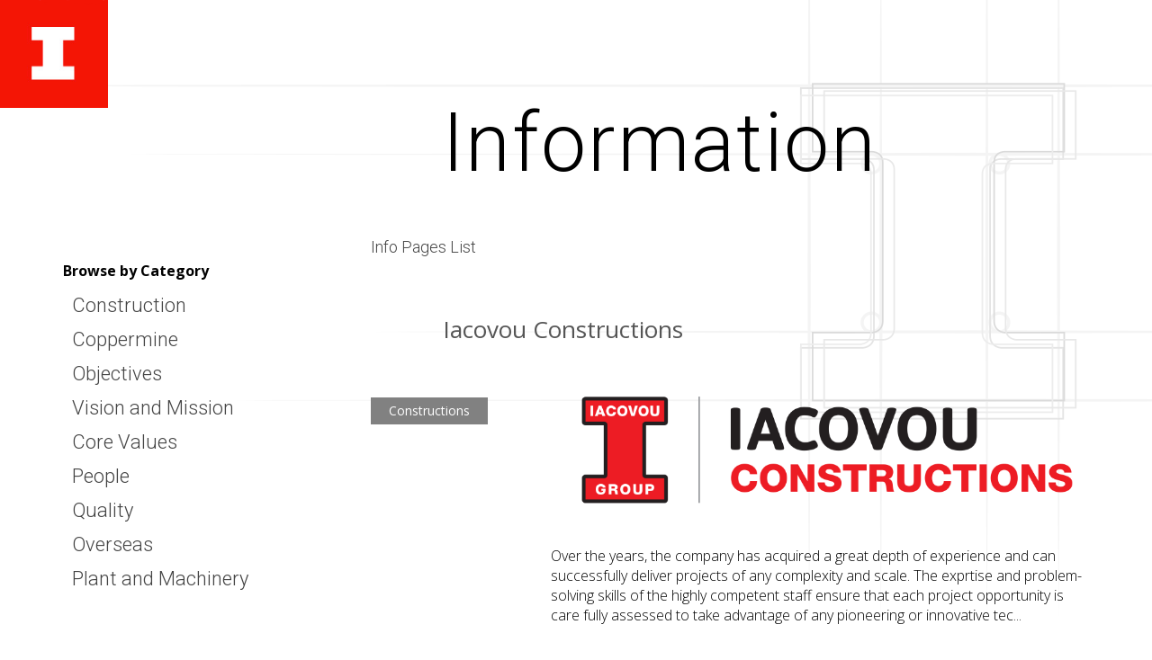

--- FILE ---
content_type: text/html; charset=utf-8
request_url: http://iacovougroup.com/info-pages/constructions
body_size: 4142
content:
<!DOCTYPE html>
<html lang="en">
<head>
	<meta charset="UTF-8">
	<meta name="viewport" content="width=device-width">
			<!--The Meta--><link rel="canonical" href="http://iacovougroup.com/http://iacovougroup.com/info-pages/constructions/"/>
<meta name="description" content="Info"/>
<meta name="keywords" content="Info"/>
<title>Info</title>
<meta property="og:title" content="Info"/>
<meta property="og:type" content="website"/>
<meta property="og:url" content="http://iacovougroup.com/http://iacovougroup.com/info-pages/constructions/"/>
<meta property="og:site_name" content="Iacovou Group"/>
<meta property="og:description" content="Info"/>
<meta name="twitter:card" content="summary">
<meta name="twitter:title" content="Info">
<meta name="twitter:description" content="Info">
		
<!--Icons-->
<link rel="apple-touch-icon" sizes="114x114" href="http://iacovougroup.com/data/icons/apple-touch-icon-114x114-precomposed.png"/>
<link rel="apple-touch-icon" sizes="120x120" href="http://iacovougroup.com/data/icons/apple-touch-icon-120x120-precomposed.png"/>
<link rel="apple-touch-icon" sizes="144x144" href="http://iacovougroup.com/data/icons/apple-touch-icon-144x144-precomposed.png"/>
<link rel="apple-touch-icon" sizes="152x152" href="http://iacovougroup.com/data/icons/apple-touch-icon-152x152-precomposed.png"/>
<link rel="apple-touch-icon" sizes="57x57" href="http://iacovougroup.com/data/icons/apple-touch-icon-57x57-precomposed.png"/>
<link rel="apple-touch-icon" sizes="60x60" href="http://iacovougroup.com/data/icons/apple-touch-icon-60x60-precomposed.png"/>
<link rel="apple-touch-icon" sizes="72x72" href="http://iacovougroup.com/data/icons/apple-touch-icon-72x72-precomposed.png"/>
<link rel="apple-touch-icon" sizes="76x76" href="http://iacovougroup.com/data/icons/apple-touch-icon-76x76-precomposed.png"/>
<link rel="icon" sizes="160x160" type="image/png" href="http://iacovougroup.com/data/icons/favicon-160x160.png"/>
<link rel="icon" sizes="16x16" type="image/png" href="http://iacovougroup.com/data/icons/favicon-16x16.png"/>
<link rel="icon" sizes="32x32" type="image/png" href="http://iacovougroup.com/data/icons/favicon-32x32.png"/>
<link rel="icon" sizes="96x96" type="image/png" href="http://iacovougroup.com/data/icons/favicon-96x96.png"/>
<meta name="msapplication-square144x144logo" content="http://iacovougroup.com/data/icons/mstile-144x144.png"/>
<meta name="msapplication-square150x150logo" content="http://iacovougroup.com/data/icons/mstile-150x150.png"/>
<meta name="msapplication-square310x310logo" content="http://iacovougroup.com/data/icons/mstile-310x310.png"/>
<meta name="msapplication-TileImage" content="http://iacovougroup.com/data/icons/mstile-70x70.png"/>
<meta name="msapplication-square70x70logo" content="http://iacovougroup.com/data/icons/mstile-70x70.png"/>

	<link href='http://fonts.googleapis.com/css?family=Open+Sans:400,300,700|Roboto:400,300&amp;subset=latin,greek' rel='stylesheet' type='text/css'>
	<link rel="stylesheet" type="text/css" href="http://iacovougroup.com/assets/addons/bootstrap/css/bootstrap.min.css" media="screen">
	<link rel="stylesheet" type="text/css" href="http://iacovougroup.com/assets/addons/galleria/themes/classic/galleria.classic.css" media="screen">
	<link rel="stylesheet" type="text/css" href="http://iacovougroup.com/assets/addons/nivo-slider/nivo-slider.css" media="screen">
	<link rel="stylesheet" type="text/css" href="http://iacovougroup.com/assets/addons/nivo-slider/themes/default/default.css" media="screen">
	<link rel="stylesheet" type="text/css" href="http://iacovougroup.com/assets/addons/flexslider/flexslider.css" media="screen">
	<link rel="stylesheet" type="text/css" href="http://iacovougroup.com/assets/addons/font-awesome/css/font-awesome.min.css" media="screen">
	<link rel="stylesheet" type="text/css" href="http://iacovougroup.com/assets/addons/fancybox2/source/jquery.fancybox.css" media="screen">
	<link rel="stylesheet" type="text/css" href="http://iacovougroup.com/assets/addons/fancybox2/source/helpers/jquery.fancybox-buttons.css" media="screen"/>
	<link rel="stylesheet" type="text/css" href="http://iacovougroup.com/assets/addons/fancybox2/source/helpers/jquery.fancybox-thumbs.css" media="screen"/>
	<link rel="stylesheet" type="text/css" href="http://iacovougroup.com/assets/addons/owl-carousel/owl.carousel.css">
	<link rel="stylesheet" type="text/css" href="http://iacovougroup.com/assets/css/lang_flags.css" media="screen">
	<link rel="stylesheet" type="text/css" href="http://iacovougroup.com/assets/css/fe_custom.css" media="screen">
	<script type="text/javascript" src="http://iacovougroup.com/assets/js/jquery-2.1.0.min.js"></script>

	<link rel="stylesheet" type="text/css" href="http://iacovougroup.com/assets/addons/wowjs/animate.css" media="screen">
	<script type="text/javascript" src="http://iacovougroup.com/assets/addons/wowjs/wow.min.js"></script>

	<script type="text/javascript" src="http://iacovougroup.com/assets/addons/visible/jquery.visible.min.js"></script>

	<script type="text/javascript" src="http://iacovougroup.com/assets/js/iacovou_js.js"></script>
	<script src='https://www.google.com/recaptcha/api.js'></script>

	
	<script type="text/javascript">var base_url="http://iacovougroup.com/";$(document).ready(function(){$(window).scroll(function(){if($(window).scrollTop()>400){$('.scroll_top_box').fadeIn();}else{$('.scroll_top_box').fadeOut();}});$('.scroll_top_box').on('click',function(){$("html, body").animate({scrollTop:0},"fast");return false;});});</script>



</head>
<body>

<div class="container">
	<div class="messages_outter_box">
		<!--Message Box-->
			</div>
</div>

<div class="scroll_top_box">
	<i class="fa fa-angle-up" title="Back to Top"></i>
</div>
<div class="scroll_next_box">
	<i class="fa fa-angle-down" title="Next"></i>
</div>

<div class="mob_mask_layer"></div>
<div class="header_outter_box show_menu">
	<div class="menu_link_logo" title="Iacovou Group MENU">
		<img src="http://iacovougroup.com/assets/img/iacovou_logo.png" alt="Iacovou Square Logo">
		<i class="fa fa-angle-right logo_angle_icon"></i>
		<span>MENU</span>
		<i class="fa fa-times-circle-o logo_close_icon"></i>
		<i class="fa fa-bars logo_small_menu"></i>
	</div>
	<div class="header_menu_box">
		<a class="header_menu_link" id="headerml_1" href="http://iacovougroup.com/" title="Iacovou Group Homepage">
			<span>Home</span>
		</a>
					<a class="header_menu_link" id="headerml_2" href="http://iacovougroup.com/the-group/" title="The Group">
				<span>The Group</span>
			</a>
							<a class="header_menu_link" id="headerml_3" href="http://iacovougroup.com/activities/" title="Activities">
				<span>Activities</span>
			</a>
				<a class="header_menu_link" id="headerml_4" href="http://iacovougroup.com/news/" title="News">
			<span>News</span>
		</a>
		<a class="header_menu_link" id="headerml_5" href="http://iacovougroup.com/projects/" title="Projects">
			<span>Projects</span>
		</a>
					<a class="header_menu_link" id="headerml_6" href="http://iacovougroup.com/contact-us/" title="Contact">
				<span>Contact</span>
			</a>
					<a class="header_menu_link" id="headerml_7" href="https://careers.iacovougroup.com/" target="_blank" title="Careers">
				<span>Careers</span>
			</a>
	</div>
</div>

<!--div class="header_lang_box">
	<a class="lang_links " href="http://iacovougroup.com/arxiki" title="Ελληνικά">el</a>
	<a class="lang_links active_lang" href="http://iacovougroup.com/homepage" title="English">en</a>
</div-->

<div class="min_height_box">
<div class="glob_outline_logo_box">
	<img class="glob_outline_logo" src="http://iacovougroup.com/assets/img/ivector.png" alt="Iacovou outline logo">
</div>
<div class="news_list_view">
	<div class="container">
		<div class="category_sidebar">
							<div class="general_black_title">Browse by Category</div>
									<a class="news_cat_title " href="http://iacovougroup.com/info-pages/construction" title="Construction">Construction</a>
									<a class="news_cat_title " href="http://iacovougroup.com/info-pages/coppermine" title="Coppermine">Coppermine</a>
									<a class="news_cat_title " href="http://iacovougroup.com/info-pages/objectives" title="Objectives">Objectives</a>
									<a class="news_cat_title " href="http://iacovougroup.com/info-pages/vision-and-mission" title="Vision and Mission">Vision and Mission</a>
									<a class="news_cat_title " href="http://iacovougroup.com/info-pages/core-values" title="Core Values">Core Values</a>
									<a class="news_cat_title " href="http://iacovougroup.com/info-pages/people" title="People">People</a>
									<a class="news_cat_title " href="http://iacovougroup.com/info-pages/quality" title="Quality">Quality</a>
									<a class="news_cat_title " href="http://iacovougroup.com/info-pages/overseas" title="Overseas">Overseas</a>
									<a class="news_cat_title " href="http://iacovougroup.com/info-pages/plant-and-machinery" title="Plant and Machinery">Plant and Machinery</a>
								<br/>
						<a class="all_posts_btn" href="http://iacovougroup.com/info-pages/" title="All Information">All Information</a>
		</div>
		<div class="main_news_list">
						<h3 class="general_title pad_gen_title">Information</h3>
			<div class="page_desc_block">
				<p>Info Pages List</p>
			</div>
															<div class="single_news wow fadeInUp">
						<a class="single_title" href="http://iacovougroup.com/info-pages/iacovou-constructions" title="Iacovou Constructions">Iacovou Constructions</a>
						<div class="date_box">
							<!--div class="single_date">SEPTEMBER 2014</div-->
															<a class="single_cat_link" href="http://iacovougroup.com/info-pages/constructions" title="Constructions">Constructions</a>
													</div>
						<div class="image_box">
															<a class="single_img_link" href="http://iacovougroup.com/info-pages/iacovou-constructions" title="Iacovou Constructions">
									<img src="http://iacovougroup.com/data/post_medium/2014/09/iacovouconstructions.png" alt="Iacovou Constructions">
								</a>
														<div class="single_content">
								Over the years, the company has acquired a great depth of experience and can successfully deliver projects of any complexity and scale.

The exprtise and problem-solving skills of the highly competent staff ensure that each project opportunity is care fully assessed to take advantage of any pioneering or innovative tec...							</div>
							<div class="single_more_link_box">
								<a class="single_more_link" href="http://iacovougroup.com/info-pages/iacovou-constructions" title="Continue Reading">Continue Reading</a>
							</div>
						</div>
					</div>
									<div class="single_news wow fadeInUp">
						<a class="single_title" href="http://iacovougroup.com/info-pages/iacovou-hellas" title="Iacovou Hellas">Iacovou Hellas</a>
						<div class="date_box">
							<!--div class="single_date">SEPTEMBER 2014</div-->
															<a class="single_cat_link" href="http://iacovougroup.com/info-pages/constructions" title="Constructions">Constructions</a>
													</div>
						<div class="image_box">
															<a class="single_img_link" href="http://iacovougroup.com/info-pages/iacovou-hellas" title="Iacovou Hellas">
									<img src="http://iacovougroup.com/data/post_medium/2014/09/iacovouhellas.png" alt="Iacovou Hellas">
								</a>
														<div class="single_content">
								Following the successful completion of the asphalt works for runways, taxiways and access roads for New Athens International Airport at Spata in 1998, the company has been main working for the Public Power Corporation of Greece with large scale earthmoving projects in the North of Greece using its expertise in the fiel...							</div>
							<div class="single_more_link_box">
								<a class="single_more_link" href="http://iacovougroup.com/info-pages/iacovou-hellas" title="Continue Reading">Continue Reading</a>
							</div>
						</div>
					</div>
									<div class="single_news wow fadeInUp">
						<a class="single_title" href="http://iacovougroup.com/info-pages/iacovou-overseas" title="Iacovou Overseas">Iacovou Overseas</a>
						<div class="date_box">
							<!--div class="single_date">SEPTEMBER 2014</div-->
															<a class="single_cat_link" href="http://iacovougroup.com/info-pages/constructions" title="Constructions">Constructions</a>
													</div>
						<div class="image_box">
															<a class="single_img_link" href="http://iacovougroup.com/info-pages/iacovou-overseas" title="Iacovou Overseas">
									<img src="http://iacovougroup.com/data/post_medium/2014/09/iacovouoverseas.png" alt="Iacovou Overseas">
								</a>
														<div class="single_content">
								Whether it’s a housing scheme in Kuvait in 1977, a maintenance project in Gibraltar or PQC (Pavement Quality Concrete) project in Poland.

Iacovou Overseas has successfully completed projects around the world and with the accumulated experience in complex specialized projects is always ready to mobilize in no time.

Cu...							</div>
							<div class="single_more_link_box">
								<a class="single_more_link" href="http://iacovougroup.com/info-pages/iacovou-overseas" title="Continue Reading">Continue Reading</a>
							</div>
						</div>
					</div>
								<div class="custom_pagination">
									</div>
					</div>
	</div>
</div>
</div> <!--/min height box-->

<div class="footer_contact_box" id="iacovou_contact_section">
	<div class="container">
		<a class="contact_link" href="http://iacovougroup.com/contact-us/" title="Contact Us">
			<span>Contact Us</span>
			<img src="http://iacovougroup.com/assets/img/contact_icon.png" alt="contact us envelope">
		</a>
		<div class="address_box">
			2 Socratous Street, 6036, Larnaca, Cyprus			<br/>
			T: +357 24257777<span></span>F: +357 24650051
		</div>
	</div>
</div>

<div class="footer_copyright_box">
	<div class="container">
		<div class="copyright_box">&copy; 2026 Iacovou Group</div>
		<div class="darkpony_box">Design &amp; Development by <a href="http://www.darkpony.eu" title="Darkpony" target="_blank">Darkpony</a></div>
	</div>
</div>

<script>$(function(){$(".fancybox").fancybox({openEffect:'none',closeEffect:'none'});$('#carousel').flexslider({animation:"slide",controlNav:false,animationLoop:false,slideshow:false,itemWidth:210,itemMargin:5,asNavFor:'#slider'});$('#slider').flexslider({animation:"slide",controlNav:false,animationLoop:false,slideshow:false,sync:"#carousel"});if($(".galleria").length!==0){Galleria.run('.galleria',{transition:'fade',imageCrop:true});Galleria.ready(function(){var gallery=this;$("body").on("click",".galleria-images",function(){gallery.openLightbox();});});}});$(window).load(function(){$('.nivoSlider').nivoSlider({controlNavThumbs:false});});</script>

<script>function sharelink(social_network,caller_obj){var iMyWidth=(window.screen.width/2)-(75+10);var iMyHeight=(window.screen.height/2)-(100+50);var fb_app_id="831945076824265";var sc_gen_link="";var sc_author="";var sc_via="";var sc_url="";var sc_hashtags="";var sc_text="";var sc_title="";var sc_image="";if(typeof $(caller_obj).attr('data-dp-sc-author')!=="undefined"){sc_author=$(caller_obj).attr('data-dp-sc-author');}if(typeof $(caller_obj).attr('data-dp-sc-via')!=="undefined"){sc_via=$(caller_obj).attr('data-dp-sc-via');}if(typeof $(caller_obj).attr('data-dp-sc-url')!=="undefined"){sc_url=encodeURIComponent($(caller_obj).attr('data-dp-sc-url'));}if(typeof $(caller_obj).attr('data-dp-sc-hashtags')!=="undefined"){sc_hashtags=$(caller_obj).attr('data-dp-sc-hashtags');}if(typeof $(caller_obj).attr('data-dp-sc-text')!=="undefined"){sc_text=encodeURIComponent($(caller_obj).attr('data-dp-sc-text'));}if(typeof $(caller_obj).attr('data-dp-sc-title')!=="undefined"){sc_title=encodeURIComponent($(caller_obj).attr('data-dp-sc-title'));}if(typeof $(caller_obj).attr('data-dp-sc-image')!=="undefined"){sc_image=encodeURIComponent($(caller_obj).attr('data-dp-sc-image'));}switch(social_network){case'facebook':sc_gen_link="https://www.facebook.com/dialog/share?app_id="+fb_app_id+'&display=popup&href='+sc_url+'&redirect_uri='+sc_url;break;case'twitter':sc_gen_link="http://twitter.com/share?text="+sc_title+'&via=th4lis&url='+sc_url+'&hashtags=sushi,'+sc_hashtags;break;case'gplus':sc_gen_link="https://plus.google.com/share?url="+sc_url;break;case'pinterest':sc_gen_link="http://pinterest.com/pin/create/button/?url="+sc_url+'&media='+sc_image+'&description'+sc_title;break;}var win2=window.open(sc_gen_link,"Window2","status=no,height=400,width=550,resizable=yes,left="+iMyWidth+",top="+iMyHeight+",screenX="+iMyWidth+",screenY="+iMyHeight+",toolbar=no,menubar=no,scrollbars=no,location=no,directories=no");win2.focus();}</script>


<script type="text/javascript" src="http://iacovougroup.com/assets/addons/fancybox2/lib/jquery.mousewheel-3.0.6.pack.js"></script>
<script type="text/javascript" src="http://iacovougroup.com/assets/addons/fancybox2/source/jquery.fancybox.js"></script>
<script type="text/javascript" src="http://iacovougroup.com/assets/addons/fancybox2/source/helpers/jquery.fancybox-buttons.js"></script>
<script type="text/javascript" src="http://iacovougroup.com/assets/addons/fancybox2/source/helpers/jquery.fancybox-media.js"></script>
<script type="text/javascript" src="http://iacovougroup.com/assets/addons/fancybox2/source/helpers/jquery.fancybox-thumbs.js"></script>
<script type="text/javascript" src="http://iacovougroup.com/assets/addons/bootstrap/js/bootstrap.min.js"></script>
<script type="text/javascript" src="http://iacovougroup.com/assets/addons/galleria/galleria-1.3.6.min.js"></script>
<script type="text/javascript" src="http://iacovougroup.com/assets/addons/galleria/themes/classic/galleria.classic.min.js"></script>
<script type="text/javascript" src="http://iacovougroup.com/assets/addons/nivo-slider/jquery.nivo.slider.pack.js"></script>
<script type="text/javascript" src="http://iacovougroup.com/assets/addons/flexslider/jquery.flexslider-min.js"></script>
<script type="text/javascript" src="http://iacovougroup.com/assets/addons/owl-carousel/owl.carousel.js"></script>

</body>
</html>


--- FILE ---
content_type: text/css; charset=utf-8
request_url: http://iacovougroup.com/assets/css/lang_flags.css
body_size: 3105
content:
.f16, .f32 { display: inline-block; }
.f32 .flag32{display:inline-block;height:32px;width:32px;vertical-align:text-top;line-height:32px;background:url(../img/flags32.png) no-repeat;}
.f16 .flag16{display:inline-block;height:16px;width:16px;vertical-align:text-top;line-height:16px;background:url(../img/flags16.png) no-repeat;}

/* greek */
.f32 .el{background-position:0 -3264px;}
.f16 .el{background-position:0 -1632px;}
/* english */
.f32 .en{background-position:0 -2912px;}
.f16 .en{background-position:0 -1456px;}
/* portuguese */
.f32 .pt{background-position:0 -5984px;}
.f16 .pt{background-position:0 -2992px;}
/* russian */
.f32 .ru{background-position:0 -6208px;}
.f16 .ru{background-position:0 -3104px;}
/* german */
.f32 .de{background-position:0 -2304px;}
.f16 .de{background-position:0 -1152px;}
/* french */
.f32 .fr{background-position:0 -2848px;}
.f16 .fr{background-position:0 -1424px;}
/* italian */
.f32 .it{background-position:0 -3840px;}
.f16 .it{background-position:0 -1920px;}
/* chinese */
.f32 .cn{background-position:0 -2080px;}
.f16 .cn{background-position:0 -1040px;}
/* spanish */
.f32 .es{background-position:0 -2656px;}
.f16 .es{background-position:0 -1328px;}
/* dutch */
.f16 .nl{background-position:0 -2752px;}
.f32 .nl{background-position:0 -5504px;}
/* hebrew */
.f16 .he{background-position:0 -1824px;}
.f32 .he{background-position:0 -3648px;}
/* arabic */
.f16 .ar{background-position:0 -3136px;}
.f32 .ar{background-position:0 -6272px;}
/* japanese */
.f16 .ja{background-position:0 -1984px;}
.f32 .ja{background-position:0 -3968px;}
/* korean */
.f16 .ko{background-position:0 -2112px;}
.f32 .ko{background-position:0 -4224px;}
/* hindi */
.f16 .hi{background-position:0 -1856px;}
.f32 .hi{background-position:0 -3712px;}
/* danish */
.f16 .da{background-position:0 -1184px;}
.f32 .da{background-position:0 -2368px;}
/* swedish */
.f16 .sv{background-position:0 -3200px;}
.f32 .sv{background-position:0 -6400px;}
/* norwegian */
.f16 .nn{background-position:0 -2768px;}
.f32 .nn{background-position:0 -5536px;}
/* finnish */
.f16 .fi{background-position:0 -1360px;}
.f32 .fi{background-position:0 -2720px;}
/* estonian */
.f16 .et{background-position:0 -1264px;}
.f32 .et{background-position:0 -2528px;}
/* latvian */
.f16 .lv{background-position:0 -2320px;}
.f32 .lv{background-position:0 -4640px;}
/* polish */
.f16 .pl{background-position:0 -2944px;}
.f32 .pl{background-position:0 -5888px;}
/* czech */
.f16 .cs{background-position:0 -1136px;}
.f32 .cs{background-position:0 -2272px;}
/* slovak */
.f16 .sk{background-position:0 -3248px;}
.f32 .sk{background-position:0 -6496px;}
/* romanian */
.f16 .ro{background-position:0 -3072px;}
.f32 .ro{background-position:0 -6144px;}
/* serbian */
.f16 .sr{background-position:0 -3088px;}
.f32 .sr{background-position:0 -6176px;}
/* bulgarian */
.f16 .bg{background-position:0 -688px;}
.f32 .bg{background-position:0 -1376px;}
/* albanian */
.f16 .sq{background-position:0 -432px;}
.f32 .sq{background-position:0 -864px;}
/* turkish */
.f16 .tr{background-position:0 -3552px;}
.f32 .tr{background-position:0 -7104px;}


--- FILE ---
content_type: text/css; charset=utf-8
request_url: http://iacovougroup.com/assets/css/fe_custom.css
body_size: 57782
content:
/* GLOBAL CSS */
*:focus { outline: none !important; text-decoration: none !important; }
select:-moz-focusring { color: transparent; text-shadow: 0 0 0 #000; }
*:hover { text-decoration: none !important; transition: all 0.3s ease !important; -moz-transition: all 0.3s ease !important; -webkit-transition: all 0.3s ease !important; }
body { font-family: 'Open Sans', sans-serif; color: #000; background-color: #fff; font-size: 14px; font-weight: 400; -webkit-font-smoothing:  antialiased; -moz-font-smoothing: antialiased; font-smoothing: antialiased; }
.container { min-width: 450px !important; }
@media screen and (max-width: 768px) {
	.container { padding: 0; }
}
.min_height_box { min-height: 500px; }
.active_menu { color: #679E1E !important; }
.show_menu { display: block !important; }
/* galleries */
.ext_gallery { display: none !important; }
.ext_info { }
.galleria { height: 500px; width: 780px; }
.galleria .galleria-images { cursor: hand; cursor: pointer; }
.test_cont { /*width: 780px; height: 500px;*/ }
/* alerts */
.messages_outter_box { position: fixed; top: 165px; left: 15%; right: 15%; text-align: center; z-index: 999999; opacity: 0.9; }
.messages_outter_box .alert { text-align: center; border-radius: 4px; padding: 10px 5px; }
/* colors */
.red_color { color: #EC1211; }
.green_color { color: #679E1E; }
.orange_color { color: #EEA700; }
/* fonts */
.roboto_slab { font-family: 'Roboto', sans-serif; }
/* fancybox */
.fancybox-skin { background-color: #fff; padding: 0 !important; }
.fancybox-title-float-wrap .child { background-color: #EC1211; }
/* pagination */
.custom_pagination { text-align: center; margin: 30px 0; font-size: 20px; }
.custom_pagination a { color: #000; font-weight: 400; margin: 0 5px; padding: 2px 5px; }
.custom_pagination a:hover { color: #888; }
.custom_pagination a.active { color: #EC1211; font-size: 26px; }
/* global project rules */
.general_title { font-size: 90px; line-height: 100px; letter-spacing: 2px; padding: 40px 0; margin: 0; text-align: left; font-family: 'Roboto', serif; font-weight: 300; }
.general_title > span { display: block; font-size: 70px; line-height: 80px; }
.general_black_title { font-size: 16px; color: #000; font-weight: 700; margin-bottom: 10px; }
.general_cat_title { padding: 2px 5px 2px 10px; display: block; width: 100%; color: #444; font-size: 22px; font-weight: 300; border-bottom: 1px solid transparent; margin-bottom: 2px; font-family: 'Roboto', sans-serif; }
.general_cat_title_large { font-size: 26px; }
.gb_leftside { width: 35%; padding-right: 20px; display: inline-block; margin-right: -4px; vertical-align: top; }
.gb_rightside { width: 65%; display: inline-block; margin-right: -4px; vertical-align: top; }
.nothing_found { padding: 10px 20px; font-size: 16px; text-align: center; color: #EC1211; margin: 20px 0; border-top: 1px dotted #EC1211; border-bottom: 1px dotted #EC1211; }
@media screen and (max-width: 1200px) {
	.general_title { font-size: 80px; line-height: 90px; }
	.general_title > span { display: block; font-size: 60px; line-height: 70px; }
	.general_cat_title { font-size: 18px; }
	.general_cat_title_large { font-size: 24px; }
	.nothing_found { font-size: 14px; }
}
@media screen and (max-width: 992px) {
	.general_title { font-size: 60px; line-height: 70px; }
	.general_title > span { display: block; font-size: 40px; line-height: 50px; }
	.general_black_title { font-size: 14px; }
	.general_cat_title { font-size: 16px; }
	.general_cat_title_large { font-size: 18px; padding: 2px 0 2px 0; }
	.nothing_found { font-size: 13px; }
}
@media screen and (max-width: 768px) {
	.general_title { font-size: 40px; line-height: 50px; padding: 20px 0; padding-left: 110px; }
	.general_title > span { display: block; font-size: 30px; line-height: 40px; }
	.gb_leftside { width: 100%; margin: 0; padding: 0; }
	.gb_rightside { width: 100%; margin: 0; padding: 0; }
	.general_cat_title { padding: 2px 5px 2px 0; font-size: 14px; }
	.general_cat_title_large { font-size: 20px; }
}
/* map */
.gm-style .gm-style-iw, .gm-style .gm-style-iw a, .gm-style .gm-style-iw span, .gm-style .gm-style-iw label, .gm-style .gm-style-iw div { color: #000; }
#map { width: 100%; height: 350px; min-width: 450px !important; }
.gen_map_banner { z-index: 0; position: relative; }
@media screen and (max-width: 768px) {
	#map { height: 250px; }
}
/* scroll to buttons */
.scroll_top_box { position: fixed; display: none; bottom: 70px; right: 20px; z-index: 999; font-size: 18px; background-color: #EC1211; border: 1px solid #fff; color: #fff; padding: 5px 15px; opacity: 0.8; border-radius: 0; }
.scroll_top_box:hover { cursor: hand; cursor: pointer; opacity: 1; }
.scroll_next_box { position: fixed; display: none; bottom: 31px; right: 20px; z-index: 999; font-size: 18px; background-color: #EC1211; border: 1px solid #fff; color: #fff; padding: 5px 15px; opacity: 0.8; border-radius: 0; }
.scroll_next_box:hover { cursor: hand; cursor: pointer; opacity: 1; }


/* HEADER */
.mob_mask_layer { display: none; position: fixed; z-index: 10; opacity: 0.74; background-color: #000; left: 0; right: 0; top: 0; bottom: 0; }
.header_outter_box { display: none; height: 160px; position: relative; position: fixed; z-index: 999; top: 0; left: 0; right: auto; }
.header_outter_box .menu_link_logo { cursor: hand; cursor: pointer; position: relative; z-index: 999; width: 120px; }
.header_outter_box .menu_link_logo > img { position: relative; width: 120px; height: auto; z-index: 0; }
.header_outter_box .menu_link_logo > i.logo_angle_icon { opacity: 0; position: absolute; color: #fff; font-size: 20px; bottom: 5px; right: 15px; z-index: 1; transition: all 0.5s ease !important; -moz-transition: all 0.5s ease !important; -webkit-transition: all 0.5s ease !important; }
.header_outter_box .menu_link_logo > i.logo_close_icon { display: none; position: absolute; color: #fff; font-size: 16px; top: 5px; right: 10px; z-index: 1; transition: all 0.5s ease !important; -moz-transition: all 0.5s ease !important; -webkit-transition: all 0.5s ease !important; }
.header_outter_box .menu_link_logo > i.logo_small_menu { opacity: 0; position: absolute; color: #fff; font-size: 20px; bottom: 5px; right: 15px; z-index: 1; transition: all 0.5s ease !important; -moz-transition: all 0.5s ease !important; -webkit-transition: all 0.5s ease !important; }
.header_outter_box .menu_link_logo > span { position: absolute; color: #fff; font-size: 16px; opacity: 0; bottom: 4px; right: 0; left: 0; text-align: center; z-index: 1; transition: all 0.5s ease !important; -moz-transition: all 0.5s ease !important; -webkit-transition: all 0.5s ease !important; }
.header_outter_box .menu_link_logo:hover > i.logo_angle_icon { right: 5px; color: #fff; opacity: 1; }
.header_outter_box .menu_link_logo:hover > i.logo_close_icon { color: #fff; }
.header_outter_box .menu_link_logo:hover > i.logo_small_menu { /*color: #fff; opacity: 1;*/ }
.header_outter_box .menu_link_logo:hover > span { opacity: 1; }
.header_outter_box .header_menu_box { position: absolute; top: 0; left: 0; width: 100%; height: 100%; z-index: 1; display: none; }
.header_outter_box .header_menu_link { position: absolute; top: 0; left: 0; border: 1px solid #EC1211; cursor: hand; cursor: pointer; display: inline-block; width: 120px; height: 120px; background-color: #EC1211; color: #fff; text-align: center; padding: 5px; transition: all 0.5s ease !important; -moz-transition: all 0.5s ease !important; -webkit-transition: all 0.5s ease !important; }
.header_outter_box .header_menu_link > span { display: inline-block; margin-top: 40px; font-size: 16px; font-weight: 300; font-family: 'Roboto', serif; }
.header_outter_box .header_menu_link:hover { background-color: #fff; color: #EC1211; border: 1px solid #fff; }
.header_outter_box .active_menu {
	transition: all 1s ease !important;
	-moz-transition: all 1s ease !important;
	-webkit-transition: all 1s ease !important;
}
.header_outter_box #headerml_1 {  }
.header_outter_box #headerml_2 {  }
.header_outter_box #headerml_3 {  }
.header_outter_box #headerml_4 {  }
.header_outter_box #headerml_5 {  }
.header_outter_box #headerml_6 {  }
.header_outter_box .headerml_1_active { left: 130px; }
.header_outter_box .headerml_2_active { left: 260px; }
.header_outter_box .headerml_3_active { left: 390px; }
.header_outter_box .headerml_4_active { top: 130px; }
.header_outter_box .headerml_5_active { top: 260px; }
.header_outter_box .headerml_7_active { top: 390px; }
.header_outter_box .headerml_6_active { top: 520px; }
.header_lang_box { position: fixed; top: 4px; right: 20px; z-index: 999; }
.header_lang_box .lang_links { font-size: 14px; padding: 5px 15px; background-color: #EC1211; color: #fff; font-weight: 300; font-family: 'Roboto', serif; }
.header_lang_box .lang_links:hover { background-color: #fff; color: #EC1211; }
.header_lang_box .active_lang { display: none; }
@media screen and (max-width: 1200px) {

}
@media screen and (max-width: 992px) {

}
@media screen and (max-width: 768px) {
	.header_outter_box { display: inline-block; width: 120px; height: 120px; right: auto; bottom: auto; }
	.header_lang_box { top: auto; bottom: 120px; right: 20px; }
	.header_lang_box .lang_links { padding: 5px 13px; opacity: 0.8; font-size: 16px; border: 1px solid #fff; }
	.header_lang_box .lang_links:hover { background-color: #EC1211; color: #fff; opacity: 1; }
	.header_outter_box .menu_link_logo > span { opacity: 1; }
	.header_outter_box .menu_link_logo > i.logo_angle_icon { opacity: 1; }
}


/* FOOTER */
.footer_copyright_box { background-color: #fff; min-width: 530px !important; padding: 30px 0; margin-top: 70px; font-size: 14px; color: #888; position: relative; z-index: 1; }
.footer_copyright_box .copyright_box { float: left; }
.footer_copyright_box .darkpony_box { float: right; }
.footer_copyright_box .darkpony_box > a { color: #888; }
.footer_copyright_box .darkpony_box > a:hover { color: #EC1211; }
.footer_contact_box { position: relative; z-index: 1; margin-top: 120px; min-width: 530px !important; }
.footer_contact_box .contact_link { width: 50%; display: inline-block; margin-right: -4px; vertical-align: top; }
.footer_contact_box .contact_link span { display: inline-block; margin-right: -4px; vertical-align: top; color: #000; font-size: 75px; font-weight: 300; font-family: 'Roboto', serif; }
.footer_contact_box .contact_link img { margin: 25px 0 0 20px; display: inline-block; margin-right: -4px; vertical-align: top; }
.footer_contact_box .contact_link:hover span { color: #EC1211; }
.footer_contact_box .address_box { margin-top: 20px; font-size: 20px; line-height: 40px; font-weight: 300; color: #888; width: 50%; display: inline-block; margin-right: -4px; vertical-align: top; padding-left: 20px; }
.footer_contact_box .address_box > span { display: inline-block; margin: 0 10px; }
@media screen and (max-width: 1200px) {
	.footer_contact_box .contact_link span { font-size: 60px; }
	.footer_contact_box .contact_link img { margin: 15px 0 0 15px; width: 100px; }
	.footer_contact_box .address_box { margin-top: 15px; font-size: 18px; line-height: 30px; }
}
@media screen and (max-width: 992px) {
	.footer_contact_box .contact_link span { font-size: 40px; }
	.footer_contact_box .contact_link img { margin: 5px 0 0 10px; width: 80px; }
	.footer_contact_box .address_box { margin-top: 5px; font-size: 16px; line-height: 26px; }
}
@media screen and (max-width: 768px) {
	.footer_contact_box { text-align: center; margin: 40px 0; padding: 40px 0; background-color: #f9f9f9; }
	.footer_contact_box .contact_link { width: 80%; margin: 0; margin-bottom: 10px; }
	.footer_contact_box .address_box { width: 80%; margin: 0; }
	.footer_copyright_box .copyright_box { text-align: center; float: none; margin-bottom: 10px; }
	.footer_copyright_box .darkpony_box { text-align: center; float: none; }
}


/* HOMEPAGE */
.desktop_mask_layer { display: none; position: fixed; z-index: 10; opacity: 0.74; background-color: #000; left: 0; right: 0; top: 0; bottom: 0; }
.home_view { min-width: 530px !important; background-color: #fff; position: relative; overflow: hidden; max-width: 100%; height: 100%; min-height: 100%; /*max-height: 1200px;*/ max-height: 100%; }
.home_view .carousel_outter { height: inherit; }
.home_view .custom_carousel { position: absolute; width: 100%; left: 0; top: 0; right: 0; bottom: 0; z-index: 0; height: inherit; }
.home_view .custom_carousel .carousel-inner { /*height: inherit;*/ }
.home_view .custom_carousel .carousel-inner .item { /*height: inherit;*/ }

.home_view .custom_carousel img { height: auto; min-height: 100%; min-width: 1500px; width: 100%; }
.home_view .iacovou_layer_outter {
	overflow: hidden;
	position: absolute;
	width: 100%;
	height: 100%;
	left: 0;
	top: 0;
	height: 100%;
	opacity: 0.8;
	z-index: 1;
}
/*.home_view .iacovou_layer_img { height: auto; width: 100%; min-width: 1600px; min-height: 100%; }*/
.home_view .iacovou_layer_img { height: 100%; width: 100%; }

.home_view .scroll_next { cursor: hand; cursor: pointer; padding: 0px 10px; opacity: 0.8; line-height: 50px; font-size: 50px; color: #fff; border: 2px solid #fff; border-radius: 99px; background-color: transparent; position: absolute; bottom: 40px; right: 20px; z-index: 2; }
.home_view .scroll_next:hover { background-color: #EC1211; opacity: 1; }
.home_view .logo_box { position: absolute; left: 3%; top: 40px; z-index: 9; }
.home_view #home_menu_box { position: relative; z-index: 2; }
.home_view .home_menu_link { color: #fff; background-color: #EC1211; vertical-align: top; padding: 5px; width: 160px; height: 160px; cursor: hand; cursor: pointer; text-align: center; font-size: 20px; font-weight: 300; font-family: 'Roboto', serif; transition: all 0.5s ease !important; -moz-transition: all 0.5s ease !important; -webkit-transition: all 0.5s ease !important; }
.home_view .home_menu_link:after { background: #fff; content: ""; position: absolute; bottom: 0; left: 0; width: 100%; height: 0px; z-index:-1; transition: height 0.3s; }
.home_view .home_menu_link > span { vertical-align: top; display: inline-block; padding-top: 59px; }
.home_view .home_menu_link:hover { color: #EC1211; background-color: transparent; }
.home_view .home_menu_link:hover:after { height: 100%; }
.home_view .home_menu_link:hover > span {  }
	/* top menu animations */
.home_view #hml_1 { position: fixed; left: 36%; top: 43%; }
.home_view #hml_2 { position: fixed; left: 46.5%; top: 43%; }
.home_view #hml_3 { position: fixed; left: 57%; top: 43%; }
.home_view #hml_4 { position: fixed; left: 67.5%; top: 43%; }
.home_view #hml_4a { position: fixed; left: 78%; top: 43%; }
.home_view #hml_5 { position: fixed; left: 88.5%; top: 43%; }
.home_view .animate_menu { left: 0px !important; top: 43% !important; background-color: #EC1211; }
.home_view .hide_menu { left: -200px !important; }
	/* fixed menu animations */
.home_view .header_menu_box_dt { position: fixed; top: 0; left: 0; width: 100%; height: 100%; z-index: 998; display: none; }
.home_view .header_menu_link_dt { position: absolute; top: 0; left: 0; border: 1px solid #EC1211; cursor: hand; cursor: pointer; display: inline-block; width: 140px; height: 140px; background-color: #EC1211; color: #fff; text-align: center; padding: 5px; transition: all 0.5s ease !important; -moz-transition: all 0.5s ease !important; -webkit-transition: all 0.5s ease !important; }
.home_view .header_menu_link_dt > span { display: inline-block; margin-top: 50px; font-size: 18px; font-weight: 300; font-family: 'Roboto', serif; }
.home_view .header_menu_link_dt:hover { background-color: #fff; color: #EC1211; border: 1px solid #fff; }
.home_view .active_menu {
	transition: all 1s ease !important;
	-moz-transition: all 1s ease !important;
	-webkit-transition: all 1s ease !important;
}
.home_view .home_link_logo { position: fixed; left: -200px; top: 43%; cursor: hand; cursor: pointer; z-index: 999; transition: all 0.5s ease !important; -moz-transition: all 0.5s ease !important; -webkit-transition: all 0.5s ease !important; }
.home_view .home_link_logo > i.hm_angle_icon { opacity: 0; position: absolute; color: #fff; font-size: 20px; bottom: 5px; right: 15px; z-index: 1; transition: all 0.5s ease !important; -moz-transition: all 0.5s ease !important; -webkit-transition: all 0.5s ease !important; }
.home_view .home_link_logo > i.hm_close_icon { display: none; position: absolute; color: #fff; font-size: 16px; top: 5px; right: 10px; z-index: 1; transition: all 0.5s ease !important; -moz-transition: all 0.5s ease !important; -webkit-transition: all 0.5s ease !important; }
.home_view .home_link_logo > span { position: absolute; color: #fff; font-size: 16px; opacity: 0; bottom: 4px; right: 0; left: 0; text-align: center; z-index: 1; transition: all 0.5s ease !important; -moz-transition: all 0.5s ease !important; -webkit-transition: all 0.5s ease !important; }
.home_view .home_link_logo:hover > i.hm_angle_icon { right: 5px; color: #fff; opacity: 1; }
.home_view .home_link_logo:hover > i.hm_close_icon { color: #fff; }
.home_view .home_link_logo:hover > span { opacity: 1; }
.home_view #headerdt_1 {  }
.home_view #headerdt_2 {  }
.home_view #headerdt_3 {  }
.home_view #headerdt_4 {  }
.home_view #headerdt_5 {  }
.home_view #headerdt_6 {  }
.home_view #headerdt_7 {  }
.home_view .headerdt_1_active { left: 150px; }
.home_view .headerdt_2_active { left: 300px; }
.home_view .headerdt_3_active { left: 450px; }
.home_view .headerdt_4_active { top: 150px; }
.home_view .headerdt_5_active { top: 300px; }
.home_view .headerdt_6_active { top: 600px; }
.home_view .headerdt_7_active { top: 450px; }
@media screen and (min-width: 1641px) {
	.home_view .header_menu_link_dt {width:160px; height:160px;}
	.home_view .header_menu_link_dt > span {margin-top:60px;}
	.home_view .headerdt_1_active { left: 170px; }
	.home_view .headerdt_2_active { left: 340px; }
	.home_view .headerdt_3_active { left: 510px; }
	.home_view .headerdt_4_active { top: 170px; }
	.home_view .headerdt_5_active { top: 340px; }
	.home_view .headerdt_6_active { top: 680px; }
	.home_view .headerdt_7_active { top: 510px; }
}
.home_view .home_link_logo_active { left: 0; }
@media screen and (max-width: 1641px) {
	.home_view .home_menu_link > span { padding-top: 51px; }
	.home_view .home_menu_link { width: 140px; height:140px;}
	.home_view #hml_1 { position: fixed; left: 25%; top: 43%; }
	.home_view #hml_2 { position: fixed; left: 37%; top: 43%; }
	.home_view #hml_3 { position: fixed; left: 49%; top: 43%; }
	.home_view #hml_4 { position: fixed; left: 61%; top: 43%; }
	.home_view #hml_4a { position: fixed; left: 73%; top: 43%; }
	.home_view #hml_5 { position: fixed; left: 85%; top: 43%; }
}
@media screen and (max-width: 1450px) {
	.home_view .home_menu_link > span { padding-top: 51px; }
	.home_view .home_menu_link { width: 140px; height:140px;}
	.home_view #hml_1 { position: fixed; left: 21%; top: 43%; }
	.home_view #hml_2 { position: fixed; left: 34%; top: 43%; }
	.home_view #hml_3 { position: fixed; left: 47%; top: 43%; }
	.home_view #hml_4 { position: fixed; left: 60%; top: 43%; }
	.home_view #hml_4a { position: fixed; left: 73%; top: 43%; }
	.home_view #hml_5 { position: fixed; left: 86%; top: 43%; }
}
@media screen and (max-width: 1200px) {
	.home_view .home_menu_link > span { padding-top: 51px; }
	.home_view #hml_1 { position: fixed; left: 20px; top: 43%; }
	.home_view #hml_2 { position: fixed; left: 170px; top: 43%; }
	.home_view #hml_3 { position: fixed; left: 320px; top: 43%; }
	.home_view #hml_4 { position: fixed; left: 470px; top: 43%; }
	.home_view #hml_4a { position: fixed; left: 620px; top: 43%; }
	.home_view #hml_5 { position: fixed; left: 770px; top: 43%; }
}
@media screen and (max-width: 992px) {
	.home_view #home_menu_box { top: 35%; }
	/*.home_view .iacovou_layer_img { min-width: 1175px; }*/
	.home_view .home_menu_link { width: 130px; font-size: 17px; }
	.home_view .home_menu_link > span { padding-top: 55px; }
	.home_view #hml_1 { position: fixed; left: 10px; top: 43%; }
	.home_view #hml_2 { position: fixed; left: 150px; top: 43%; }
	.home_view #hml_3 { position: fixed; left: 290px; top: 43%; }
	.home_view #hml_4 { position: fixed; left: 430px; top: 43%; }
	.home_view #hml_4a { position: fixed; left: 570px; top: 43%; }
	.home_view #hml_5 { position: fixed; left: 710px; top: 43%; }

}
@media screen and (max-width: 768px) {
	.home_view #home_menu_box { display: none !important; }
	.home_view .home_link_logo { display: none !important; }
	.home_view .logo_box { left: auto; right: 20px; top: 10px; }
	.home_view .logo_box img { width: 200px; }
	.home_view .custom_carousel img { height: 100% !important; width: 100% !important; min-width: 100% !important; min-height: 100%; }
	.home_view .header_menu_box_dt { display: none !important; }
}
.home_about_box { min-width: 530px !important; background-color: #fff; position: relative; min-height: 700px; }
.home_about_box .home_outline_logo { position: absolute; right: 0; top: 0; z-index: 0; }
.home_about_box .home_about_inner { position: relative; z-index: 1; margin-top: 130px; height: 1050px; overflow: hidden; }
.home_about_box .about_left_content { margin-top: 150px; }
.home_about_box .about_left_content p { font-size: 23px; line-height: 30px; color: #565656; }
.home_about_box .about_left_content img { max-width: 100%; margin: 40px 0; }
.home_about_box .about_right_content {  }
.home_about_box .about_right_content p { font-size: 16px; font-weight: 300; line-height: 26px; color: #565656; padding-right: 80px; }
.home_about_box .about_right_content img { max-width: 100%; margin: 40px 0; }
.home_about_box .about_right_link { font-size: 18px; font-weight: 700; color: #000; display: inline-block; margin: 20px 0 40px; }
.home_about_box .about_right_link:hover { color: #EC1211; }
@media screen and (max-width: 1200px) {
	.home_about_box .home_about_inner { height: 900px; }
	.home_about_box .about_left_content p { font-size: 21px; line-height: 28px; }
	.home_about_box .about_right_content p { font-size: 14px; line-height: 24px; padding-right: 60px; }
	.home_about_box .about_right_link { font-size: 16px; margin: 15px 0 30px; }
}
@media screen and (max-width: 992px) {
	.home_about_box .home_about_inner { height: 770px; }
	.home_about_box .about_left_content p { font-size: 19px; line-height: 26px; }
	.home_about_box .about_right_content p { font-size: 14px; line-height: 24px; padding-right: 0px; }
	.home_about_box .about_right_link { font-size: 16px; margin: 10px 0 20px; }
	.home_about_box .about_right_content img { margin: 20px 0; }
}
@media screen and (max-width: 768px) {
	.home_about_box .home_about_inner { margin-top: 60px; height: auto; padding: 0 20px; }
	.home_about_box .home_outline_logo { width: 800px; height: auto; }
	.home_about_box .about_left_content { margin-top: 0; text-align: center; }
	.home_about_box .about_right_link { margin: 10px 0 20px 0; }
}
.home_about_contruction_box { min-width: 530px !important; background-color: #fff; position: relative; min-height: 700px; }
.home_about_contruction_box .home_about_contruction_inner { position: relative; z-index: 1; margin-top: 80px; overflow: hidden; }
.home_about_contruction_box .about_left_content { padding-right: 80px; }
.home_about_contruction_box .about_left_content p { font-size: 23px; line-height: 30px; color: #565656; }
.home_about_contruction_box .about_right_content p { font-size: 16px; font-weight: 300; line-height: 26px; color: #565656; }
.home_about_contruction_box .about_right_link { font-size: 18px; font-weight: 700; color: #000; display: inline-block; margin: 20px 0 40px; }
.home_about_contruction_box .about_right_link:hover { color: #EC1211; }
.home_about_contruction_box .about_contruction_imgs { margin: 20px 0; }
.home_about_contruction_box .about_contruction_imgs > img { width: 50%; height: auto; display: inline-block; vertical-align: top; margin-right: -4px; }
.home_about_contruction_box .left_img { padding-right: 10px; }
.home_about_contruction_box .right_img { padding-left: 10px; }
.home_about_contruction_box2 { min-height: 200px !important; }
.home_about_contruction_box3 { min-height: 200px !important; }
.home_about_contruction_box3 .about_contruction_imgs { margin: 20px 0; text-align: center; }
.home_about_contruction_box3 .about_contruction_imgs > img { width: auto; max-width: 100%; height: auto; display: inline-block; }
@media screen and (max-width: 1200px) {
	.home_about_contruction_box .about_left_content { padding-right: 40px; }
	.home_about_contruction_box .about_left_content p { font-size: 21px; line-height: 28px; }
	.home_about_contruction_box .about_right_content p { font-size: 14px; line-height: 24px; padding-right: 60px; }
	.home_about_contruction_box .about_right_link { font-size: 16px; margin: 15px 0 30px; }
}
@media screen and (max-width: 992px) {
	.home_about_contruction_box .about_left_content { padding-right: 0; }
	.home_about_contruction_box .about_left_content p { font-size: 19px; line-height: 26px; }
	.home_about_contruction_box .about_right_content p { font-size: 14px; line-height: 24px; padding-right: 0px; }
	.home_about_contruction_box .about_right_link { font-size: 16px; margin: 10px 0 20px; }
	.home_about_contruction_box .about_right_content img { margin: 20px 0; }
}
@media screen and (max-width: 768px) {
	.home_about_contruction_box { background-color: #f0f0f0; }
	.home_about_contruction_box .home_about_contruction_inner { margin-top: 60px; padding: 0 20px; }
	.home_about_contruction_box .about_left_content { margin-top: 0; }
	.home_about_contruction_box .about_right_link { margin: 10px 0 20px 0; }
	.home_about_contruction_box3 { background-color: #fff; }
}
.home_activities { min-width: 530px !important; background-color: #fff; position: relative; z-index: 1; }
.home_activities .activities_subtitle { padding-left: 20%; color: #565656; font-size: 16px; line-height: 30px; }
.home_activities .activities_cats { margin-top: 45px; }
.home_activities .single_activity { height: 220px; cursor: hand; cursor: pointer; display: inline-block; margin-right: -4px; margin-bottom: 10px; width: 20%; position: relative; text-align: center; padding-right: 10px; color: #fff; vertical-align: top; }
.home_activities .single_activity .sa_title { padding: 80px 5px 5px 5px; vertical-align: middle; height: 100%; font-size: 20px; font-family: 'Roboto', serif; display: inline-block; width: 100%; background-color: #EC1211; text-align: center; border: 1px solid #EC1211; }
.home_activities .single_activity .angle_icon { position: absolute; left: 0; right: 10px; bottom: 10px; font-size: 26px;
	transition: all 0.7s ease !important;
	-moz-transition: all 0.7s ease !important;
	-webkit-transition: all 0.7s ease !important;
}
.home_activities .single_activity .sa_more { position: absolute; opacity: 0; bottom: 30px; left: 0; right: 10px; }
.home_activities .single_activity:hover { color: #EC1211; }
.home_activities .single_activity:hover .sa_title { border: 1px solid #EC1211; background-color: #fff; }
.home_activities .single_activity:hover .angle_icon { bottom: 3px; }
.home_activities .single_activity:hover .sa_more { opacity: 1; }
.home_activities .active_activity { color: #EC1211; }
.home_activities .active_activity .sa_title { border: 1px solid #EC1211; background-color: #fff; }
.home_activities .active_activity .angle_icon { bottom: 3px; }
.home_activities .single_activity .long_arrow { top: 115%; position: absolute; left: 0; right: 0; text-align: center; display: none; }
.home_activities .activities_details_box { margin: 140px 0 0px 0; display: none; }
.home_activities .activities_details_box .single_detail { display: block; width: 100%; position: relative; border: 1px solid #dfdfdf; margin-bottom: 20px; }
.home_activities .activities_details_box .single_detail:hover { border: 1px solid #000; }
.home_activities .single_detail .logo_side { width: 20%; padding: 20px 10px; min-height: 95px; display: inline-block; margin-right: -4px; vertical-align: top; }
.home_activities .single_detail .logo_side > img { width: 100%; height: auto; position: relative; z-index: 1; }
.home_activities .single_detail .details_right_side { color: #777; width: 80%; border-left: 1px solid #dfdfdf; padding: 20px 30px 15px 40px; min-height: 95px; display: inline-block; margin-right: -4px; vertical-align: top; }
@media screen and (max-width: 1200px) {
	.home_activities .activities_subtitle { padding-left: 15%; }
	.home_activities .single_activity { height: 200px; }
	.home_activities .single_activity .sa_title { font-size: 18px; padding: 75px 5px 5px 5px; }
	.home_activities .single_activity .angle_icon { font-size: 24px; }
	.home_activities .single_activity .long_arrow { top: 110%; }
	.home_activities .single_detail .logo_side { min-height: 85px; }
	.home_activities .single_detail .details_right_side { min-height: 85px; }
}
@media screen and (max-width: 992px) {
	.home_activities .activities_subtitle { padding-left: 10%; }
	.home_activities .single_activity { height: 170px; }
	.home_activities .single_activity .sa_title { font-size: 15px; padding: 63px 5px 5px 5px; }
	.home_activities .single_activity:hover .sa_more { font-size: 13px; }
	.home_activities .single_activity .angle_icon { font-size: 22px; }
	.home_activities .single_activity .long_arrow { top: 110%; }
	.home_activities .single_detail .details_right_side { padding: 20px 20px 15px 20px; }
	.home_activities .single_detail .logo_side { min-height: 70px; }
	.home_activities .single_detail .details_right_side { min-height: 70px; }
}
@media screen and (max-width: 768px) {
	.home_activities { padding: 0 20px; }
	.home_activities .activities_subtitle { padding-left: 0; }
	.home_activities .activities_cats { text-align: center; }
	.home_activities .single_activity { height: 170px; width: 33.33%; }
	.home_activities .single_activity .sa_title { font-size: 15px; padding: 60px 5px 5px 5px; }
	.home_activities .single_activity:hover .sa_more { font-size: 13px; }
	.home_activities .single_activity .angle_icon { font-size: 22px; }
	.home_activities .single_activity .long_arrow { top: 110%; display: none !important; }
	.home_activities .activities_details_box { margin: 30px 0 0 0; }
	.home_activities .single_detail .logo_side { min-height: 65px; width: 30%; }
	.home_activities .single_detail .details_right_side { min-height: 65px; width: 70%; }
}
.home_map_box { min-width: 530px !important; background-color: #fff; position: relative; z-index: 1; }
.home_map_box #map_home { width: 100%; height: 600px; }
@media screen and (max-width: 768px) {
	.home_map_box { padding: 0 20px; }
	.home_map_box #map_home { height: 300px; }
}
.home_objectives_box { margin: 80px 0 40px; padding: 60px 0 40px 0; min-height: 1700px; background-color: #f0f0f0; background: url('../img/strategic_objectives_pattern.png') repeat; min-width: 530px !important; position: relative; z-index: 1; }
.home_objectives_box .home_objectives_inner { position: relative; }
.home_objectives_box .obj_graph { position: absolute; left: 0; top: 0; z-index: 0; max-width: 100%; height: auto; display: inline-block; }
.home_objectives_box .obj_title { font-size: 70px; line-height: 76px; color: #000; font-weight: 300; font-family: 'Roboto', sans-serif; }
.home_objectives_box .obj_t1 { position: absolute; top: 0; left: 165px; }
.home_objectives_box .obj_t2 { position: absolute; top: 745px; left: 760px; }
.home_objectives_box .obj_t3 { position: absolute; top: 875px; left: 170px; }
.home_objectives_box .obj_info_box { color: #565656; width: 380px; }
.home_objectives_box .obj_info_b1 { position: absolute; top: 255px; left: 585px; }
.home_objectives_box .obj_info_b2 { position: absolute; top: 515px; left: 670px; }
.home_objectives_box .obj_info_b3 { position: absolute; top: 370px; left: 190px; }
.home_objectives_box .obj_info_b4 { position: absolute; top: 502px; left: 105px; }
.home_objectives_box .obj_subtitle { font-size: 24px; line-height: 26px; margin-bottom: 20px; font-weight: 300; font-family: 'Roboto', sans-serif; }
.home_objectives_box .obj_text { font-size: 15px; line-height: 18px; padding-left: 20px; margin-bottom: 10px; }
.home_objectives_box .obj_subtitle2 { width: 300px; color: #565656; font-size: 22px; line-height: 24px; margin-bottom: 20px; font-weight: 300; font-family: 'Roboto', sans-serif; }
.home_objectives_box .obj_sub1 { position: absolute; top: 954px; left: 582px; }
.home_objectives_box .obj_sub2 { position: absolute; top: 1022px; left: 705px; }
.home_objectives_box .obj_sub3 { position: absolute; top: 1122px; left: 663px; }
.home_objectives_box .obj_sub4 { position: absolute; top: 1224px; left: 581px; }
.home_objectives_box .obj_sub5 { position: absolute; top: 1318px; left: 500px; }
.home_objectives_box .obj_sub6 { position: absolute; top: 1373px; left: 637px; }
.home_objectives_box .obj_sub7 { position: absolute; top: 1016px; left: 200px; }
.home_objectives_box .obj_sub8 { position: absolute; top: 1168px; left: 90px; }
.home_objectives_box i { color: #EC1211; margin-right: 8px; margin-top: 6px; font-size: 8px; display: none; vertical-align: top; }
@media screen and (max-width: 1200px) {
	.home_objectives_box { min-height: 1500px; }
	.home_objectives_box .obj_title { font-size: 60px; line-height: 66px; }
	.home_objectives_box .obj_t1 { top: -20px; left: 150px; }
	.home_objectives_box .obj_t2 { top: 700px; left: 705px; }
	.home_objectives_box .obj_t3 { top: 820px; left: 160px; }
	.home_objectives_box .obj_info_box {  }
	.home_objectives_box .obj_info_b1 { top: 235px; left: 542px; }
	.home_objectives_box .obj_info_b2 { top: 478px; left: 620px; }
	.home_objectives_box .obj_info_b3 { top: 344px; left: 172px; }
	.home_objectives_box .obj_info_b4 { top: 467px; left: 94px; }
	.home_objectives_box .obj_subtitle { font-size: 22px; line-height: 24px; }
	.home_objectives_box .obj_text { font-size: 14px; line-height: 16px; }
	.home_objectives_box .obj_subtitle2 { font-size: 20px; line-height: 22px; }
	.home_objectives_box .obj_sub1 { top: 888px; left: 544px; }
	.home_objectives_box .obj_sub2 { top: 952px; left: 658px; }
	.home_objectives_box .obj_sub3 { top: 1046px; left: 618px; }
	.home_objectives_box .obj_sub4 { top: 1138px; left: 543px; }
	.home_objectives_box .obj_sub5 { top: 1226px; left: 468px; }
	.home_objectives_box .obj_sub6 { top: 1277px; left: 596px; }
	.home_objectives_box .obj_sub7 { top: 946px; left: 187px; }
	.home_objectives_box .obj_sub8 { top: 1086px; left: 84px; }
}
@media screen and (max-width: 992px) {
	.home_objectives_box { min-height: 500px; }
	.home_objectives_box .obj_graph { display: none; }
	.home_objectives_box .obj_title { font-size: 50px; line-height: 56px; margin-bottom: 35px; margin-top: 15px; }
	.home_objectives_box .obj_t1 { position: relative; top: auto; left: auto; }
	.home_objectives_box .obj_t2 { position: relative; top: auto; left: auto; }
	.home_objectives_box .obj_t3 { position: relative; top: auto; left: auto; }
	.home_objectives_box .obj_info_box { width: 100%; margin-bottom: 20px; }
	.home_objectives_box .obj_info_b1 { position: relative; top: auto; left: auto; }
	.home_objectives_box .obj_info_b2 { position: relative; top: auto; left: auto; }
	.home_objectives_box .obj_info_b3 { position: relative; top: auto; left: auto; }
	.home_objectives_box .obj_info_b4 { position: relative; top: auto; left: auto; }
	.home_objectives_box .obj_subtitle { font-size: 20px; line-height: 22px; width: 100%; }
	.home_objectives_box .obj_text { font-size: 14px; line-height: 16px; }
	.home_objectives_box .obj_subtitle2 { font-size: 18px; line-height: 20px; width: 100%; }
	.home_objectives_box .obj_sub1 { position: relative; top: auto; left: auto; }
	.home_objectives_box .obj_sub2 { position: relative; top: auto; left: auto; }
	.home_objectives_box .obj_sub3 { position: relative; top: auto; left: auto; }
	.home_objectives_box .obj_sub4 { position: relative; top: auto; left: auto; }
	.home_objectives_box .obj_sub5 { position: relative; top: auto; left: auto; }
	.home_objectives_box .obj_sub6 { position: relative; top: auto; left: auto; }
	.home_objectives_box .obj_sub7 { position: relative; top: auto; left: auto; }
	.home_objectives_box .obj_sub8 { position: relative; top: auto; left: auto; }
	.home_objectives_box i { display: inline-block; }
}
@media screen and (max-width: 768px) {
	.home_objectives_box { padding: 60px 20px 80px 20px; }
	.home_objectives_box .obj_title { padding-left: 110px; }
}

/* the fixed image */
.glob_outline_logo_box { position: relative; z-index: 1; }
.glob_outline_logo_box .glob_outline_logo { position: absolute; right: 0; top: 0; }


/* NEWS-ACTIVITIES-INFO-MEDIA LIST */
.news_list_view { background-color: transparent; padding-top: 70px; min-width: 530px !important; position: relative; min-height: 700px; z-index: 1; }
.news_list_view .pad_gen_title { padding-left: 10%; }
.news_list_view .category_sidebar { width: 30%; padding: 220px 60px 40px 0; display: inline-block; margin-right: -4px; vertical-align: top; }
.news_list_view .main_news_list { width: 70%; display: inline-block; margin-right: -4px; vertical-align: top; }
.news_list_view .news_cat_title { padding: 2px 5px 2px 10px; display: block; width: 100%; color: #444; font-size: 22px; font-weight: 300; border-bottom: 1px solid transparent; margin-bottom: 2px; font-family: 'Roboto', sans-serif; }
.news_list_view .news_cat_title:hover { color: #EC1211; border-bottom: 1px dotted #EC1211; }
.news_list_view .active_category { color: #EC1211; }
.news_list_view .all_posts_btn { font-size: 18px; color: #EC1211; padding: 5px; border: 1px solid #EC1211; font-weight: 300; text-align: center; display: block; width: 100%; margin: 40px 0 20px; }
.news_list_view .all_posts_btn:hover { background-color: #EC1211; color: #fff; }
.news_list_view .single_news { margin: 0 0 150px 0; }
.news_list_view .single_title { padding-left: 10%; display: block; width: 100%; font-size: 26px; line-height: 32px; color: #555; margin-bottom: 20px; }
.news_list_view .single_title:hover { color: #EC1211; }
.news_list_view .date_box { width: 25%; padding: 30px 20px 0 0; display: inline-block; margin-right: -4px; vertical-align: top; }
.news_list_view .single_date { font-weight: 700; font-size: 16px; color: #000; }
.news_list_view .single_cat_link { font-weight: 400; font-size: 14px; background-color: #818181; padding: 5px 20px; color: #fff; display: inline-block; margin: 10px 0 10px 0; }
.news_list_view .single_cat_link:hover { background-color: #000; }
.news_list_view .image_box { width: 75%; display: inline-block; margin-right: -4px; vertical-align: top; }
.news_list_view .single_img_link { display: block; width: 100%; border-bottom: 4px solid transparent; }
.news_list_view .single_img_link img { display: block; width: 100%; height: auto; }
.news_list_view .single_img_link:hover { border-bottom: 4px solid #EC1211; }
.news_list_view .single_content { font-size: 16px; font-weight: 300; margin: 15px 0 20px 0; }
.news_list_view .single_more_link_box { text-align: right; }
.news_list_view .single_more_link { font-size: 16px; color: #000; font-weight: 700; }
.news_list_view .single_more_link:hover { color: #EC1211; }
.news_list_view .page_desc_block { font-size: 18px; line-height: 30px; margin: 10px 0 60px 0; color: #444; font-weight: 300; font-family: 'Roboto', sans-serif; }
@media screen and (max-width: 1200px) {
	.news_list_view .pad_gen_title { padding-left: 5%; }
	.news_list_view .news_cat_title { font-size: 18px; }
	.news_list_view .all_posts_btn { font-size: 16px; }
	.news_list_view .single_news { margin: 0 0 120px 0; }
	.news_list_view .single_title { padding-left: 5%; font-size: 22px; line-height: 28px; }
	.news_list_view .single_date { font-size: 14px; }
	.news_list_view .single_content { font-size: 15px; }
	.news_list_view .single_more_link { font-size: 15px; }
	.news_list_view .page_desc_block { font-size: 16px; line-height: 28px; margin: 10px 0 60px 0; }
}
@media screen and (max-width: 992px) {
	.news_list_view .pad_gen_title { padding-left: 0; }
	.news_list_view .news_cat_title { font-size: 16px; }
	.news_list_view .all_posts_btn { font-size: 14px; }
	.news_list_view .single_news { margin: 0 0 110px 0; }
	.news_list_view .single_title { padding-left: 0; font-size: 20px; line-height: 28px; }
	.news_list_view .single_cat_link { font-size: 13px; }
	.news_list_view .single_content { font-size: 14px; }
	.news_list_view .single_more_link { font-size: 14px; }
	.news_list_view .page_desc_block { font-size: 15px; line-height: 26px; margin: 10px 0 60px 0; }
}
@media screen and (max-width: 768px) {
	.news_list_view { padding: 70px 20px 0 20px; }
	.news_list_view .category_sidebar { width: 40%; padding: 180px 20px 40px 0; }
	.news_list_view .main_news_list { width: 60%; }
	.news_list_view .news_cat_title { padding: 2px 5px 2px 0; font-size: 14px; }
	.news_list_view .single_news { margin: 0 0 50px 0; border-bottom: 1px solid #EC1211; padding-bottom: 20px; }
	.news_list_view .single_title { font-size: 16px; line-height: 20px; margin-bottom: 10px; }
	.news_list_view .date_box { display: block; width: 100%; margin: 0; padding: 10px 0 0 0; }
	.news_list_view .single_date { padding: 0; margin: 0; text-align: right; }
	.news_list_view .single_cat_link {  }
	.news_list_view .image_box { display: block; width: 100%; margin: 0; }
	.news_list_view .single_content { margin: 10px 0 10px 0; }
	.news_list_view .single_more_link {  }
	.news_list_view .page_desc_block { font-size: 14px; line-height: 24px; margin: 10px 0 60px 0; }
}


/* SINGLE NEWS-ACTIVITIES-INFO-MEDIA POST */
.news_single_view { background-color: transparent; border-bottom: 1px solid #dfdfdf; padding-top: 100px; min-width: 530px !important; position: relative; min-height: 700px; z-index: 1; }
.news_single_view .single_news { margin: 60px 0 80px 0; }
.news_single_view .single_title { display: block; width: 100%; font-size: 40px; line-height: 44px; color: #555; margin-bottom: 20px; }
.news_single_view .date_box { text-align: left; width: 25%; padding: 30px 20px 0 0; display: inline-block; margin-right: -4px; vertical-align: top; }
.news_single_view .single_date { font-weight: 700; font-size: 16px; color: #000; }
.news_single_view .single_cat_link { font-weight: 400; font-size: 14px; background-color: #818181; padding: 5px 20px; color: #fff; display: inline-block; margin: 10px 0 10px 0; }
.news_single_view .single_cat_link:hover { background-color: #000; }
.news_single_view .image_box { width: 75%; display: inline-block; margin-right: -4px; vertical-align: top; }
.news_single_view .single_img_link { display: block; width: 100%; border-bottom: 4px solid transparent; }
.news_single_view .single_img_link img { display: block; width: 100%; height: auto; }
.news_single_view .single_content { font-size: 16px; font-weight: 300; margin: 15px 0 20px 0; }
.news_single_view .single_content iframe { margin: 20px 0; }
.news_single_view .single_content img { margin: 20px 0; }
.news_single_view .single_more_link_box { text-align: right; margin: 40px 0 20px 0; }
.news_single_view .single_more_link { font-size: 16px; color: #000; font-weight: 700; }
.news_single_view .single_more_link:hover { color: #EC1211; }
.news_single_view .gallery_box { margin: 40px 0 20px 0; }
.news_single_view .gal_img { border: 2px solid transparent; display: inline-block; margin: 0 -4px 0 0; vertical-align: top; }
.news_single_view .gal_img img { height: 90px; width: auto; }
.news_single_view .gal_img:hover { border: 2px solid #EC1211; }
@media screen and (max-width: 1200px) {
	.news_single_view .single_news { margin: 60px 0 120px 0; }
	.news_single_view .single_title { font-size: 32px; line-height: 40px; }
	.news_single_view .single_date { font-size: 14px; }
	.news_single_view .single_content { font-size: 15px; }
	.news_single_view .single_more_link { font-size: 15px; }
}
@media screen and (max-width: 992px) {
	.news_single_view .single_news { margin: 60px 0 110px 0; }
	.news_single_view .single_title { font-size: 26px; line-height: 30px; }
	.news_single_view .single_cat_link { font-size: 13px; }
	.news_single_view .single_content { font-size: 14px; }
	.news_single_view .single_more_link { font-size: 14px; }
}
@media screen and (max-width: 768px) {
	.news_single_view { padding: 70px 20px 0 20px; }
	.news_single_view .single_news { margin: 60px 0 50px 0; }
	.news_single_view .single_title { font-size: 20px; line-height: 30px; margin-bottom: 10px; }
	.news_single_view .date_box { text-align: left; display: block; width: 100%; margin: 0; padding: 10px 0 0 0; }
	.news_single_view .single_date { padding: 0; margin: 0; text-align: right; }
	.news_single_view .single_cat_link {  }
	.news_single_view .image_box { display: block; width: 100%; margin: 0; }
	.news_single_view .single_content { margin: 10px 0 10px 0; }
}


/* CONTACT VIEW */
.contact_view { background-color: transparent; padding-top: 70px; min-width: 530px !important; position: relative; min-height: 1300px; z-index: 1; }
.contact_view .contact_info_sidebar { width: 30%; padding: 220px 40px 20px 0; display: inline-block; margin-right: -4px; vertical-align: top; }
.contact_view .contact_form_box { padding-left: 20px; width: 70%; display: inline-block; margin-right: -4px; vertical-align: top; }
.contact_view .contact_block_desc { margin-top: 30px; margin-bottom: 50px; font-weight: 300; font-size: 16px; }
.contact_view #map_contact { width: 100%; height: 700px; min-width: 450px !important; margin-top: 60px; position: relative; z-index: 1; }
.contact_view .write_to_us_box { position: relative; z-index: 2; }
.contact_view .write_txt { cursor: hand; cursor: pointer; font-size: 44px; font-weight: 300; padding: 20px 140px 0 30px; background-color: #EC1211; color: #fff; height: 170px; display: inline-block; vertical-align: top; margin-right: -4px; transition: all 0.3s ease !important; -moz-transition: all 0.3s ease !important; -webkit-transition: all 0.3s ease !important; }
.contact_view .arrow_box { display: inline-block; vertical-align: top; width: 0; height: 0; border-top: 85px solid transparent; border-bottom: 85px solid transparent; border-left: 85px solid #EC1211; transition: all 0.3s ease !important; -moz-transition: all 0.3s ease !important; -webkit-transition: all 0.3s ease !important; }
.contact_view .write_txt:hover { color: #bbb; }
.contact_view .contact_form { padding: 20px 40px 50px 20px; background-color: #EC1211; color: #fff; position: absolute; width: 70%; right: 0; top: 0; }
.contact_view .input_box { position: relative; margin-bottom: 20px; }
.contact_view .input_box label { cursor: hand; cursor: pointer; font-size: 17px; display: block; width: 100%; margin-bottom: 5px; font-weight: 300; }
.contact_view .input_box label:hover { color: #bbb; }
.contact_view .input_box input { padding: 5px 10px; display: block; width: 80%; box-shadow: none; border-radius: 0; border: 1px solid #EC1211; color: #444; }
.contact_view .input_box input:focus { border: 1px solid #000; }
.contact_view .input_box textarea { resize: none; height: 200px; margin-bottom: 20px; padding: 5px 10px; display: block; width: 100%; box-shadow: none; border-radius: 0; border: 1px solid #EC1211; color: #444; }
.contact_view .input_box textarea:focus { border: 1px solid #000; }
.contact_view .captcha_box { margin-bottom: 60px; }
.contact_view .send_box { text-align: right; }
.contact_view .send_box button { background-color: transparent; border: none; font-weight: 700; font-size: 20px; color: #fff; box-shadow: none; border-radius: 0; text-decoration: underline; }
.contact_view .message_div { color: #fff; font-size: 15px; position: absolute; bottom: -20px; left: 20px; }
.contact_view .thank_you { text-align: right; color: #EC1211; font-size: 60px; width: 100%; height: 350px; padding-top: 150px; }
.contact_view .thank_you p { color: #EC1211; font-size: 22px; width: 100%; }

@media screen and (max-width: 1200px) {
	.contact_view .contact_info_sidebar { padding: 200px 40px 20px 0; }
	.contact_view .contact_block_desc { font-size: 15px; margin-top: 10px; }
	.contact_view .thank_you { text-align: right; color: #EC1211; font-size: 60px; width: 100%; height: 350px; padding-top: 150px; }
	.contact_view .thank_you p { color: #EC1211; font-size: 22px; width: 100%; }
}
@media screen and (max-width: 992px) {
	.contact_view .contact_form_box { padding-left: 20px; }
	.contact_view .contact_form { padding: 30px 10px 50px 10px; }
	.contact_view .write_txt { font-size: 34px; }
	.contact_view .thank_you { text-align: right; color: #EC1211; font-size: 60px; width: 100%; height: 350px; padding-top: 150px; }
	.contact_view .thank_you p { color: #EC1211; font-size: 22px; width: 100%; }
}
@media screen and (max-width: 768px) {
	.contact_view { padding: 70px 20px 40px 20px; }
	.contact_view .contact_info_sidebar { width: 100%; margin: 0; padding: 100px 0 0 0; text-align: center; }
	.contact_view .contact_form_box { width: 100%; padding: 0; margin: 40px 0 0 0; text-align: center; }
	.contact_view .general_title { text-align: center; }
	.contact_view .write_txt { display: none; }
	.contact_view .arrow_box { display: none; }
	.contact_view .contact_form { padding: 30px 40px 50px 40px; position: relative; display: block; width: 100%; left: auto; right: auto; }
	.contact_view .input_box input { width: 100%; }
	.contact_view #map_contact { height: 350px; }
	.contact_view .thank_you { text-align: center; color: #EC1211; font-size: 60px; width: 100%; height: auto; padding-top: 120px; }
	.contact_view .thank_you p { color: #EC1211; font-size: 22px; width: 100%; }
}



/* THE GROUP VIEW */
.the_group_view { background-color: transparent; padding-top: 70px; min-width: 530px !important; position: relative; min-height: 700px; z-index: 1; }
.the_group_view .group_align_center { text-align: center; }
.the_group_view .group_align_right { text-align: right; }
.the_group_view .half_box { width: 50%; display: inline-block; margin-right: -4px; vertical-align: top; }
.the_group_view .pad_left { padding-left: 20px; }
.the_group_view .pad_right { padding-right: 20px; }
.the_group_view .left_static_title { color: #444; font-size: 28px; font-weight: 300; font-family: 'Roboto', sans-serif; margin-bottom: 50px; }
.the_group_view .left_block_title { color: #000; font-size: 18px; font-weight: 400; margin-bottom: 30px; }
.the_group_view .left_block_content { color: #444; font-size: 16px; line-height: 28px; font-weight: 300; margin-bottom: 60px; }
.the_group_view .left_block_content p { margin-bottom: 30px; }
.the_group_view .quote_box { margin-top: 80px; padding: 25px 20px 25px 20px; font-size: 24px; color: #000; font-weight: 400; position: relative; }
.the_group_view .quote_text { display: inline-block; margin: 10px; vertical-align: middle; }
.the_group_view .left_quote { display: inline-block; vertical-align: top; }
.the_group_view .right_quote { display: inline-block; vertical-align: bottom; }
.the_group_view .chairmman_img { width: 100%; height: auto; }
.the_group_view .proud_history_content { color: #000; padding-left: 15%; font-size: 16px; line-height: 26px; }
.the_group_view .single_more_link_box { text-align: center; margin: 60px 0 20px 0; }
.the_group_view .single_more_link { font-size: 28px; font-weight: 300; font-family: 'Roboto', sans-serif; color: #EC1211; }
.the_group_view .single_more_link:hover { color: #000; }
	/* timeline box */
.the_group_view .timeline_box { margin: 60px 0 0 0; padding: 100px 0 75px 0; min-height: 700px; background-color: #f0f0f0; background: url('../img/strategic_objectives_pattern.png') repeat; min-width: 490px !important; position: relative; z-index: 1; }
.the_group_view .vert_red_line { background-color: #EC1211; position: absolute; width: 4px; left: 50%; top: 100px; bottom: 75px; }
.the_group_view .red_bot_arrow { position: absolute; left: 49.2%; bottom: 65px; width: 0; height: 0;  border-left: 15px solid transparent; border-right: 15px solid transparent; border-top: 15px solid #EC1211; }
.the_group_view .single_post { margin-bottom: 40px; position: relative; z-index: 2; }
.the_group_view .post_desc { color: #444; font-size: 15px; line-height: 25px; font-weight: 300; width: 50%; display: inline-block; margin-right: -4px; vertical-align: middle; }
.the_group_view .post_desc p { margin-bottom: 30px; }
.the_group_view .post_title { font-weight: 300; color: #EC1211; font-size: 38px; width: 50%; display: inline-block; margin-right: -4px; vertical-align: middle; font-family: 'Roboto', sans-serif; }
.the_group_view .post_subtitle { font-size: 34px; padding: 35px 20px; left: 45%; top: 39%; color: #fff; background-color: #EC1211; font-family: 'Roboto', sans-serif; border-radius: 99px; position: absolute; }
.the_group_view .subtitle_pos_top { top: 0; }
.the_group_view .title_pos_top { vertical-align: top; }
.the_group_view .timeline_pad_left { padding-left: 10%; }
.the_group_view .timeline_pad_right { padding-right: 10%; }
@media screen and (max-width: 1200px) {
	.the_group_view .left_static_title { font-size: 26px; }
	.the_group_view .left_block_title { font-size: 16px; }
	.the_group_view .left_block_content { font-size: 14px; line-height: 24px; }
	.the_group_view .left_block_content p { margin-bottom: 20px; }
	.the_group_view .quote_box { margin-top: 80px; padding: 20px 15px 20px 15px; font-size: 20px; }
	.the_group_view .chairmman_img { margin-top: 50px; }
	.the_group_view .proud_history_content { padding-left: 15%; font-size: 15px; line-height: 25px; }
		/* timeline box */
	.the_group_view .post_desc { font-size: 14px; line-height: 24px; }
	.the_group_view .post_desc p { margin-bottom: 25px; }
	.the_group_view .post_title { font-size: 34px; }
	.the_group_view .post_subtitle { font-size: 30px; padding: 32px 20px; left: 44.5%; top: 38%; }
	.the_group_view .subtitle_pos_top { top: 0; }
	.the_group_view .red_bot_arrow { left: 48.9%; }
}
@media screen and (max-width: 992px) {
	.the_group_view .left_static_title { font-size: 22px; margin-bottom: 40px; }
	.the_group_view .left_block_title { font-size: 15px; margin-bottom: 20px; }
	.the_group_view .left_block_content { font-size: 14px; line-height: 24px; }
	.the_group_view .left_block_content p { margin-bottom: 15px; }
	.the_group_view .quote_box { margin-top: 60px; padding: 20px 15px 20px 15px; font-size: 16px; }
	.the_group_view .proud_history_content { padding-left: 10%; font-size: 14px; line-height: 24px; }
		/* timeline box */
	.the_group_view .post_title { font-size: 30px; }
	.the_group_view .post_subtitle { font-size: 26px; padding: 30px 20px; left: 43.4%; top: 41%; }
	.the_group_view .subtitle_pos_top { top: 0; }
	.the_group_view .red_bot_arrow { left: 48.2%; }
}
@media screen and (max-width: 768px) {
	.the_group_view { padding: 70px 20px 0 20px; }
	.the_group_view .half_box { width: 100%; margin-right: 0; }
	.the_group_view .pad_left { padding-left: 0; }
	.the_group_view .pad_right { padding-right: 0; }
	.the_group_view .group_align_center { margin-top: 60px; }
	.the_group_view .group_align_right { margin-top: 40px; text-align: center; }
	.the_group_view .left_static_title { font-size: 20px; margin-top: 30px; }
	.the_group_view .left_block_title { font-size: 15px; margin-top: 10px; }
	.the_group_view .quote_box { margin-top: 0; font-size: 16px; }
	.the_group_view .chairmman_img { margin-top: 10px; }
	.the_group_view .proud_history_content { padding-left: 0; margin-top: 10px; font-size: 14px; line-height: 24px; }
		/* timeline box */
	.the_group_view .timeline_box { min-height: auto; padding: 20px 20px 20px 40px; }
	.the_group_view .vert_red_line { left: 20px; top: 20px; }
	.the_group_view .red_bot_arrow { left: 8px; bottom: 60px; }
	.the_group_view .timeline_pad_left { padding-left: 0; }
	.the_group_view .timeline_pad_right { padding-right: 0; }
	.the_group_view .post_title { vertical-align: top; font-size: 22px; margin-top: 70px; padding: 0 10px; }
	.the_group_view .post_desc { text-align: justify; margin-top: 70px; padding: 0 10px; }
	.the_group_view .post_subtitle { font-size: 20px; left: -20px; top: 0; border-radius: 0; padding: 5px 40px; }
}

@media screen and (max-width: 768px) {
	.header_outter_box { width: 60px; }
	.header_outter_box .menu_link_logo { width: 60px; height: 60px; background-color: #EC1211; border: 1px solid #EC1211; }
	.header_outter_box .menu_link_logo img { width: 60px; display: none; }
	.header_outter_box .menu_link_logo i { display: none; }
	.header_outter_box .menu_link_logo i.logo_close_icon { display: none !important; }
	.header_outter_box .menu_link_logo span { display: none; }
	.header_outter_box .menu_link_logo i.logo_small_menu {
		display: block;
		color: #fff;
		opacity: 0.8;
		top: 12px;
		left: 14px;
		font-size: 35px;
	}

	#headerml_1 { left: 65px; width: 60px; height: 60px; }
	#headerml_1 span { font-size: 12px; margin-top: 15px; }
	#headerml_2 { left: 130px; width: 60px; height: 60px; }
	#headerml_2 span { font-size: 12px; margin-top: 5px; }
	#headerml_3 { left: 195px; width: 60px; height: 60px; }
	#headerml_3 span { font-size: 12px; margin-top: 15px; }
	#headerml_4 { left: 260px; width: 60px; height: 60px; top: 0; }
	#headerml_4 span { font-size: 12px; margin-top: 15px; }

	#headerml_5 { top: 65px; width: 60px; height: 60px; }
	#headerml_5 span { font-size: 12px; margin-top: 15px; }
	#headerml_6 { top: 195px; width: 60px; height: 60px; }
	#headerml_6 span { font-size: 12px; margin-top: 15px; }
	#headerml_7 { top: 130px; width: 60px; height: 60px; }
	#headerml_7 span { font-size: 12px; margin-top: 15px; }
}
/*
.new_layer { position: relative; }
.new_layer .left_side {  }
.new_layer .left_side .upper_cont { }
.new_layer .left_side .middle_cont {}
.new_layer .left_side .lower_cont {}
.new_layer .right_side {  }
.new_layer .right_side .upper_cont { }
.new_layer .right_side .middle_cont {  }
.new_layer .right_side .lower_cont {}
*/
.home_link_logo_active>img{
	width:140px!important;
	height:140px!important;
}
@media screen and (min-width: 1641px) {
.home_link_logo_active>img{
	width:160px!important;
	height:160px!important;
}
}


--- FILE ---
content_type: application/javascript; charset=utf-8
request_url: http://iacovougroup.com/assets/js/iacovou_js.js
body_size: 3325
content:
var win_height = $(window).height();
var win_width = $(window).width();

/* dismiss any alert messages after 5 seconds */
window.setTimeout(function() {
	$(".alert").fadeTo(500, 0).slideUp(500, function(){
		$(this).remove();
	});
}, 7000);


$( document ).ready(function() {
	/* disable wow effects on mobile view */
	if (win_width > 768) {
			wow = new WOW({ animateClass: 'animated', mobile: true, offset: 150 });
			wow.init();
	}
	$( window ).resize(function() {
		if ($(window).width() > 768) {
			wow = new WOW({ animateClass: 'animated', mobile: true, offset: 150 });
			wow.init();
		}
	});
	/* mobile menu effects */
	$('.menu_link_logo').on('click', function() {
		if ($('.header_menu_box').is(':visible')) {
			$(this).removeClass('active_menu');
			$('.header_menu_box').fadeOut('slow');
			$('.mob_mask_layer').fadeOut('slow');
			$('.logo_close_icon').fadeOut('slow');
			setTimeout(function(){ $('#headerml_1').removeClass('headerml_1_active'); }, 100);
			setTimeout(function(){ $('#headerml_2').removeClass('headerml_2_active'); }, 200);
			setTimeout(function(){ $('#headerml_3').removeClass('headerml_3_active'); }, 300);
			setTimeout(function(){ $('#headerml_4').removeClass('headerml_4_active'); }, 100);
			setTimeout(function(){ $('#headerml_5').removeClass('headerml_5_active'); }, 200);
			setTimeout(function(){ $('#headerml_7').removeClass('headerml_7_active'); }, 300);
			setTimeout(function(){ $('#headerml_6').removeClass('headerml_6_active'); }, 400);
		} else {
			$(this).addClass('active_menu');
			$('.header_menu_box').fadeIn('fast');
			$('.mob_mask_layer').fadeIn('fast');
			$('.logo_close_icon').fadeIn('fast');
			setTimeout(function(){ $('#headerml_1').addClass('headerml_1_active'); }, 100);
			setTimeout(function(){ $('#headerml_2').addClass('headerml_2_active'); }, 200);
			setTimeout(function(){ $('#headerml_3').addClass('headerml_3_active'); }, 300);
			setTimeout(function(){ $('#headerml_4').addClass('headerml_4_active'); }, 100);
			setTimeout(function(){ $('#headerml_5').addClass('headerml_5_active'); }, 200);
			setTimeout(function(){ $('#headerml_7').addClass('headerml_7_active'); }, 300);
			setTimeout(function(){ $('#headerml_6').addClass('headerml_6_active'); }, 400);
		}
	});
	$('.header_menu_link').on('click', function() {
		if ($('.header_menu_box').is(':visible')) {
			$(this).removeClass('active_menu');
			$('.header_menu_box').fadeOut('slow');
			$('.mob_mask_layer').fadeOut('slow');
			$('.logo_close_icon').fadeOut('slow');
			setTimeout(function(){ $('#headerml_1').removeClass('headerml_1_active'); }, 100);
			setTimeout(function(){ $('#headerml_2').removeClass('headerml_2_active'); }, 200);
			setTimeout(function(){ $('#headerml_3').removeClass('headerml_3_active'); }, 300);
			setTimeout(function(){ $('#headerml_4').removeClass('headerml_4_active'); }, 100);
			setTimeout(function(){ $('#headerml_5').removeClass('headerml_5_active'); }, 200);
			setTimeout(function(){ $('#headerml_7').removeClass('headerml_7_active'); }, 300);
			setTimeout(function(){ $('#headerml_6').removeClass('headerml_6_active'); }, 400);
		}
	});
	$( window ).resize(function() {
		if ($(window).width() > 768) { $('.mob_mask_layer').fadeOut('slow'); }
		else { if ($('.header_menu_box').is(':visible')) { $('.mob_mask_layer').fadeIn('fast'); } }
	});

});
